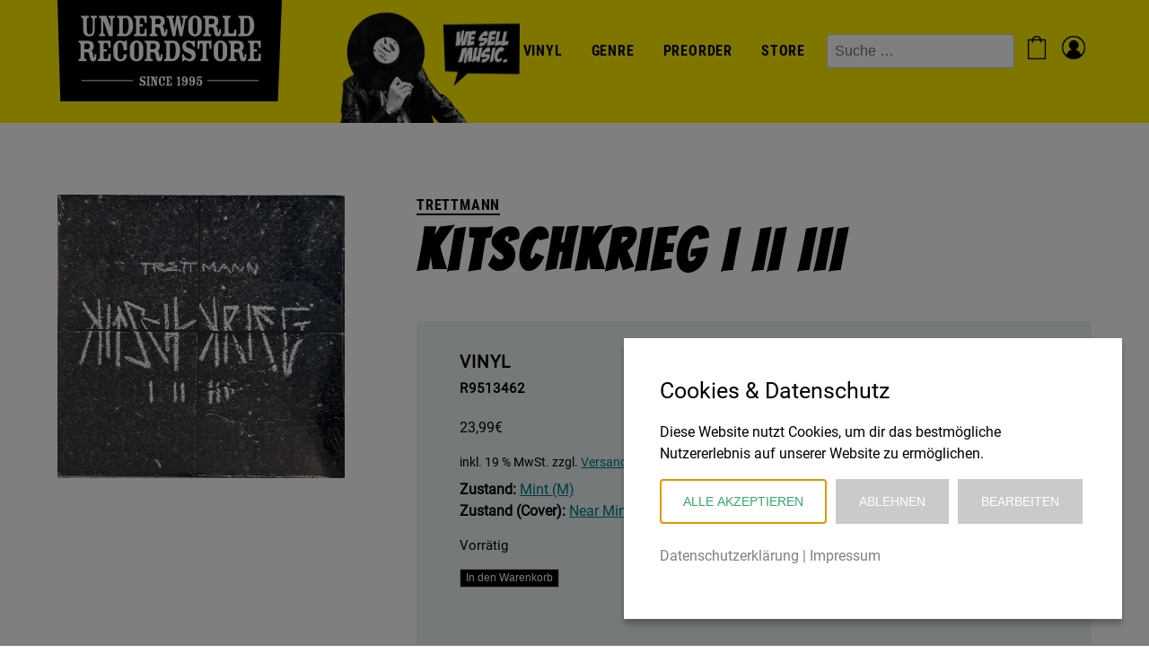

--- FILE ---
content_type: text/html; charset=UTF-8
request_url: https://underworld-records.de/produkt/kitschkrieg-i-ii-iii/
body_size: 14771
content:
<!DOCTYPE html>

<html dir="ltr" lang="de" prefix="og: https://ogp.me/ns#">
	<head>
		<meta charset="UTF-8">
		<meta name="viewport" content="width=device-width, initial-scale=1">

		<title>Kitschkrieg I II III | Underworld Records</title>

		<!-- All in One SEO 4.9.3 - aioseo.com -->
	<meta name="description" content="Pos. Track Dauer A1 Dosis 3:02 A2 Skyline 3:02 A3 Visionär 3:28 A4 Wolkenessen 3:45 B1 Was Solls 4:34 B2 Bukanier 3:01 B3 Lila Frühling 3:14 B4 120 Jahre 4:26 C1 Raver 3:07 C2 Alles Echt 3:04 C3 Skyline Remix 3:45 C4 Adriano 3:04 D1 In Meinem Leben 3:17 D2 Wie Du 4:11 D3 La" />
	<meta name="robots" content="max-image-preview:large" />
	<link rel="canonical" href="https://underworld-records.de/produkt/kitschkrieg-i-ii-iii/" />
	<meta name="generator" content="All in One SEO (AIOSEO) 4.9.3" />
		<meta property="og:locale" content="de_DE" />
		<meta property="og:site_name" content="Underworld Records | We sell music." />
		<meta property="og:type" content="article" />
		<meta property="og:title" content="Kitschkrieg I II III | Underworld Records" />
		<meta property="og:description" content="Pos. Track Dauer A1 Dosis 3:02 A2 Skyline 3:02 A3 Visionär 3:28 A4 Wolkenessen 3:45 B1 Was Solls 4:34 B2 Bukanier 3:01 B3 Lila Frühling 3:14 B4 120 Jahre 4:26 C1 Raver 3:07 C2 Alles Echt 3:04 C3 Skyline Remix 3:45 C4 Adriano 3:04 D1 In Meinem Leben 3:17 D2 Wie Du 4:11 D3 La" />
		<meta property="og:url" content="https://underworld-records.de/produkt/kitschkrieg-i-ii-iii/" />
		<meta property="og:image" content="https://underworld-records.de/wp-content/uploads/underworld-logo.png" />
		<meta property="og:image:secure_url" content="https://underworld-records.de/wp-content/uploads/underworld-logo.png" />
		<meta property="article:published_time" content="2021-10-19T11:10:38+00:00" />
		<meta property="article:modified_time" content="2026-01-16T15:58:25+00:00" />
		<meta name="twitter:card" content="summary" />
		<meta name="twitter:title" content="Kitschkrieg I II III | Underworld Records" />
		<meta name="twitter:description" content="Pos. Track Dauer A1 Dosis 3:02 A2 Skyline 3:02 A3 Visionär 3:28 A4 Wolkenessen 3:45 B1 Was Solls 4:34 B2 Bukanier 3:01 B3 Lila Frühling 3:14 B4 120 Jahre 4:26 C1 Raver 3:07 C2 Alles Echt 3:04 C3 Skyline Remix 3:45 C4 Adriano 3:04 D1 In Meinem Leben 3:17 D2 Wie Du 4:11 D3 La" />
		<meta name="twitter:image" content="https://underworld-records.de/wp-content/uploads/underworld-logo.png" />
		<script type="application/ld+json" class="aioseo-schema">
			{"@context":"https:\/\/schema.org","@graph":[{"@type":"BreadcrumbList","@id":"https:\/\/underworld-records.de\/produkt\/kitschkrieg-i-ii-iii\/#breadcrumblist","itemListElement":[{"@type":"ListItem","@id":"https:\/\/underworld-records.de#listItem","position":1,"name":"Home","item":"https:\/\/underworld-records.de","nextItem":{"@type":"ListItem","@id":"https:\/\/underworld-records.de\/shop\/#listItem","name":"Shop"}},{"@type":"ListItem","@id":"https:\/\/underworld-records.de\/shop\/#listItem","position":2,"name":"Shop","item":"https:\/\/underworld-records.de\/shop\/","nextItem":{"@type":"ListItem","@id":"https:\/\/underworld-records.de\/produkt-kategorie\/electronic\/#listItem","name":"Electronic"},"previousItem":{"@type":"ListItem","@id":"https:\/\/underworld-records.de#listItem","name":"Home"}},{"@type":"ListItem","@id":"https:\/\/underworld-records.de\/produkt-kategorie\/electronic\/#listItem","position":3,"name":"Electronic","item":"https:\/\/underworld-records.de\/produkt-kategorie\/electronic\/","nextItem":{"@type":"ListItem","@id":"https:\/\/underworld-records.de\/produkt\/kitschkrieg-i-ii-iii\/#listItem","name":"Kitschkrieg I II III"},"previousItem":{"@type":"ListItem","@id":"https:\/\/underworld-records.de\/shop\/#listItem","name":"Shop"}},{"@type":"ListItem","@id":"https:\/\/underworld-records.de\/produkt\/kitschkrieg-i-ii-iii\/#listItem","position":4,"name":"Kitschkrieg I II III","previousItem":{"@type":"ListItem","@id":"https:\/\/underworld-records.de\/produkt-kategorie\/electronic\/#listItem","name":"Electronic"}}]},{"@type":"ItemPage","@id":"https:\/\/underworld-records.de\/produkt\/kitschkrieg-i-ii-iii\/#itempage","url":"https:\/\/underworld-records.de\/produkt\/kitschkrieg-i-ii-iii\/","name":"Kitschkrieg I II III | Underworld Records","description":"Pos. Track Dauer A1 Dosis 3:02 A2 Skyline 3:02 A3 Vision\u00e4r 3:28 A4 Wolkenessen 3:45 B1 Was Solls 4:34 B2 Bukanier 3:01 B3 Lila Fr\u00fchling 3:14 B4 120 Jahre 4:26 C1 Raver 3:07 C2 Alles Echt 3:04 C3 Skyline Remix 3:45 C4 Adriano 3:04 D1 In Meinem Leben 3:17 D2 Wie Du 4:11 D3 La","inLanguage":"de-DE","isPartOf":{"@id":"https:\/\/underworld-records.de\/#website"},"breadcrumb":{"@id":"https:\/\/underworld-records.de\/produkt\/kitschkrieg-i-ii-iii\/#breadcrumblist"},"image":{"@type":"ImageObject","url":"https:\/\/underworld-records.de\/wp-content\/uploads\/2022_04_20-17_59-Office-Lens.jpg","@id":"https:\/\/underworld-records.de\/produkt\/kitschkrieg-i-ii-iii\/#mainImage","width":1766,"height":1746,"caption":"2022_04_20 17_59 Office Lens"},"primaryImageOfPage":{"@id":"https:\/\/underworld-records.de\/produkt\/kitschkrieg-i-ii-iii\/#mainImage"},"datePublished":"2021-10-19T13:10:38+02:00","dateModified":"2026-01-16T16:58:25+01:00"},{"@type":"Organization","@id":"https:\/\/underworld-records.de\/#organization","name":"Underworld Records","description":"We sell music.","url":"https:\/\/underworld-records.de\/","logo":{"@type":"ImageObject","url":"https:\/\/underworld-records.de\/wp-content\/uploads\/underworld-logo.png","@id":"https:\/\/underworld-records.de\/produkt\/kitschkrieg-i-ii-iii\/#organizationLogo","width":500,"height":226},"image":{"@id":"https:\/\/underworld-records.de\/produkt\/kitschkrieg-i-ii-iii\/#organizationLogo"}},{"@type":"WebSite","@id":"https:\/\/underworld-records.de\/#website","url":"https:\/\/underworld-records.de\/","name":"Underworld Records","description":"We sell music.","inLanguage":"de-DE","publisher":{"@id":"https:\/\/underworld-records.de\/#organization"}}]}
		</script>
		<!-- All in One SEO -->

<link rel="alternate" type="application/rss+xml" title="Underworld Records &raquo; Feed" href="https://underworld-records.de/feed/" />
<link rel="alternate" type="application/rss+xml" title="Underworld Records &raquo; Kommentar-Feed" href="https://underworld-records.de/comments/feed/" />
<link rel="alternate" title="oEmbed (JSON)" type="application/json+oembed" href="https://underworld-records.de/wp-json/oembed/1.0/embed?url=https%3A%2F%2Funderworld-records.de%2Fprodukt%2Fkitschkrieg-i-ii-iii%2F" />
<link rel="alternate" title="oEmbed (XML)" type="text/xml+oembed" href="https://underworld-records.de/wp-json/oembed/1.0/embed?url=https%3A%2F%2Funderworld-records.de%2Fprodukt%2Fkitschkrieg-i-ii-iii%2F&#038;format=xml" />
<style id='wp-img-auto-sizes-contain-inline-css' type='text/css'>
img:is([sizes=auto i],[sizes^="auto," i]){contain-intrinsic-size:3000px 1500px}
/*# sourceURL=wp-img-auto-sizes-contain-inline-css */
</style>
<style id='cc-fix-inline-css' type='text/css'>

        /* Fix Cookie Cracker */
        #cc-cookie-message button:not(:last-child) {
            margin-right: .7em !important;
            margin-bottom: .5rem !important;
        }
/*# sourceURL=cc-fix-inline-css */
</style>
<style id='wp-block-library-inline-css' type='text/css'>
:root{--wp-block-synced-color:#7a00df;--wp-block-synced-color--rgb:122,0,223;--wp-bound-block-color:var(--wp-block-synced-color);--wp-editor-canvas-background:#ddd;--wp-admin-theme-color:#007cba;--wp-admin-theme-color--rgb:0,124,186;--wp-admin-theme-color-darker-10:#006ba1;--wp-admin-theme-color-darker-10--rgb:0,107,160.5;--wp-admin-theme-color-darker-20:#005a87;--wp-admin-theme-color-darker-20--rgb:0,90,135;--wp-admin-border-width-focus:2px}@media (min-resolution:192dpi){:root{--wp-admin-border-width-focus:1.5px}}.wp-element-button{cursor:pointer}:root .has-very-light-gray-background-color{background-color:#eee}:root .has-very-dark-gray-background-color{background-color:#313131}:root .has-very-light-gray-color{color:#eee}:root .has-very-dark-gray-color{color:#313131}:root .has-vivid-green-cyan-to-vivid-cyan-blue-gradient-background{background:linear-gradient(135deg,#00d084,#0693e3)}:root .has-purple-crush-gradient-background{background:linear-gradient(135deg,#34e2e4,#4721fb 50%,#ab1dfe)}:root .has-hazy-dawn-gradient-background{background:linear-gradient(135deg,#faaca8,#dad0ec)}:root .has-subdued-olive-gradient-background{background:linear-gradient(135deg,#fafae1,#67a671)}:root .has-atomic-cream-gradient-background{background:linear-gradient(135deg,#fdd79a,#004a59)}:root .has-nightshade-gradient-background{background:linear-gradient(135deg,#330968,#31cdcf)}:root .has-midnight-gradient-background{background:linear-gradient(135deg,#020381,#2874fc)}:root{--wp--preset--font-size--normal:16px;--wp--preset--font-size--huge:42px}.has-regular-font-size{font-size:1em}.has-larger-font-size{font-size:2.625em}.has-normal-font-size{font-size:var(--wp--preset--font-size--normal)}.has-huge-font-size{font-size:var(--wp--preset--font-size--huge)}.has-text-align-center{text-align:center}.has-text-align-left{text-align:left}.has-text-align-right{text-align:right}.has-fit-text{white-space:nowrap!important}#end-resizable-editor-section{display:none}.aligncenter{clear:both}.items-justified-left{justify-content:flex-start}.items-justified-center{justify-content:center}.items-justified-right{justify-content:flex-end}.items-justified-space-between{justify-content:space-between}.screen-reader-text{border:0;clip-path:inset(50%);height:1px;margin:-1px;overflow:hidden;padding:0;position:absolute;width:1px;word-wrap:normal!important}.screen-reader-text:focus{background-color:#ddd;clip-path:none;color:#444;display:block;font-size:1em;height:auto;left:5px;line-height:normal;padding:15px 23px 14px;text-decoration:none;top:5px;width:auto;z-index:100000}html :where(.has-border-color){border-style:solid}html :where([style*=border-top-color]){border-top-style:solid}html :where([style*=border-right-color]){border-right-style:solid}html :where([style*=border-bottom-color]){border-bottom-style:solid}html :where([style*=border-left-color]){border-left-style:solid}html :where([style*=border-width]){border-style:solid}html :where([style*=border-top-width]){border-top-style:solid}html :where([style*=border-right-width]){border-right-style:solid}html :where([style*=border-bottom-width]){border-bottom-style:solid}html :where([style*=border-left-width]){border-left-style:solid}html :where(img[class*=wp-image-]){height:auto;max-width:100%}:where(figure){margin:0 0 1em}html :where(.is-position-sticky){--wp-admin--admin-bar--position-offset:var(--wp-admin--admin-bar--height,0px)}@media screen and (max-width:600px){html :where(.is-position-sticky){--wp-admin--admin-bar--position-offset:0px}}

/*# sourceURL=wp-block-library-inline-css */
</style><style id='wp-block-search-inline-css' type='text/css'>
.wp-block-search__button{margin-left:10px;word-break:normal}.wp-block-search__button.has-icon{line-height:0}.wp-block-search__button svg{height:1.25em;min-height:24px;min-width:24px;width:1.25em;fill:currentColor;vertical-align:text-bottom}:where(.wp-block-search__button){border:1px solid #ccc;padding:6px 10px}.wp-block-search__inside-wrapper{display:flex;flex:auto;flex-wrap:nowrap;max-width:100%}.wp-block-search__label{width:100%}.wp-block-search.wp-block-search__button-only .wp-block-search__button{box-sizing:border-box;display:flex;flex-shrink:0;justify-content:center;margin-left:0;max-width:100%}.wp-block-search.wp-block-search__button-only .wp-block-search__inside-wrapper{min-width:0!important;transition-property:width}.wp-block-search.wp-block-search__button-only .wp-block-search__input{flex-basis:100%;transition-duration:.3s}.wp-block-search.wp-block-search__button-only.wp-block-search__searchfield-hidden,.wp-block-search.wp-block-search__button-only.wp-block-search__searchfield-hidden .wp-block-search__inside-wrapper{overflow:hidden}.wp-block-search.wp-block-search__button-only.wp-block-search__searchfield-hidden .wp-block-search__input{border-left-width:0!important;border-right-width:0!important;flex-basis:0;flex-grow:0;margin:0;min-width:0!important;padding-left:0!important;padding-right:0!important;width:0!important}:where(.wp-block-search__input){appearance:none;border:1px solid #949494;flex-grow:1;font-family:inherit;font-size:inherit;font-style:inherit;font-weight:inherit;letter-spacing:inherit;line-height:inherit;margin-left:0;margin-right:0;min-width:3rem;padding:8px;text-decoration:unset!important;text-transform:inherit}:where(.wp-block-search__button-inside .wp-block-search__inside-wrapper){background-color:#fff;border:1px solid #949494;box-sizing:border-box;padding:4px}:where(.wp-block-search__button-inside .wp-block-search__inside-wrapper) .wp-block-search__input{border:none;border-radius:0;padding:0 4px}:where(.wp-block-search__button-inside .wp-block-search__inside-wrapper) .wp-block-search__input:focus{outline:none}:where(.wp-block-search__button-inside .wp-block-search__inside-wrapper) :where(.wp-block-search__button){padding:4px 8px}.wp-block-search.aligncenter .wp-block-search__inside-wrapper{margin:auto}.wp-block[data-align=right] .wp-block-search.wp-block-search__button-only .wp-block-search__inside-wrapper{float:right}
/*# sourceURL=https://underworld-records.de/wp-includes/blocks/search/style.min.css */
</style>
<link rel='stylesheet' id='wc-blocks-style-css' href='https://underworld-records.de/wp-content/plugins/woocommerce/assets/client/blocks/wc-blocks.css?ver=wc-10.4.3' type='text/css' media='all' />
<style id='global-styles-inline-css' type='text/css'>
:root{--wp--preset--aspect-ratio--square: 1;--wp--preset--aspect-ratio--4-3: 4/3;--wp--preset--aspect-ratio--3-4: 3/4;--wp--preset--aspect-ratio--3-2: 3/2;--wp--preset--aspect-ratio--2-3: 2/3;--wp--preset--aspect-ratio--16-9: 16/9;--wp--preset--aspect-ratio--9-16: 9/16;--wp--preset--color--black: #000000;--wp--preset--color--cyan-bluish-gray: #abb8c3;--wp--preset--color--white: #ffffff;--wp--preset--color--pale-pink: #f78da7;--wp--preset--color--vivid-red: #cf2e2e;--wp--preset--color--luminous-vivid-orange: #ff6900;--wp--preset--color--luminous-vivid-amber: #fcb900;--wp--preset--color--light-green-cyan: #7bdcb5;--wp--preset--color--vivid-green-cyan: #00d084;--wp--preset--color--pale-cyan-blue: #8ed1fc;--wp--preset--color--vivid-cyan-blue: #0693e3;--wp--preset--color--vivid-purple: #9b51e0;--wp--preset--gradient--vivid-cyan-blue-to-vivid-purple: linear-gradient(135deg,rgb(6,147,227) 0%,rgb(155,81,224) 100%);--wp--preset--gradient--light-green-cyan-to-vivid-green-cyan: linear-gradient(135deg,rgb(122,220,180) 0%,rgb(0,208,130) 100%);--wp--preset--gradient--luminous-vivid-amber-to-luminous-vivid-orange: linear-gradient(135deg,rgb(252,185,0) 0%,rgb(255,105,0) 100%);--wp--preset--gradient--luminous-vivid-orange-to-vivid-red: linear-gradient(135deg,rgb(255,105,0) 0%,rgb(207,46,46) 100%);--wp--preset--gradient--very-light-gray-to-cyan-bluish-gray: linear-gradient(135deg,rgb(238,238,238) 0%,rgb(169,184,195) 100%);--wp--preset--gradient--cool-to-warm-spectrum: linear-gradient(135deg,rgb(74,234,220) 0%,rgb(151,120,209) 20%,rgb(207,42,186) 40%,rgb(238,44,130) 60%,rgb(251,105,98) 80%,rgb(254,248,76) 100%);--wp--preset--gradient--blush-light-purple: linear-gradient(135deg,rgb(255,206,236) 0%,rgb(152,150,240) 100%);--wp--preset--gradient--blush-bordeaux: linear-gradient(135deg,rgb(254,205,165) 0%,rgb(254,45,45) 50%,rgb(107,0,62) 100%);--wp--preset--gradient--luminous-dusk: linear-gradient(135deg,rgb(255,203,112) 0%,rgb(199,81,192) 50%,rgb(65,88,208) 100%);--wp--preset--gradient--pale-ocean: linear-gradient(135deg,rgb(255,245,203) 0%,rgb(182,227,212) 50%,rgb(51,167,181) 100%);--wp--preset--gradient--electric-grass: linear-gradient(135deg,rgb(202,248,128) 0%,rgb(113,206,126) 100%);--wp--preset--gradient--midnight: linear-gradient(135deg,rgb(2,3,129) 0%,rgb(40,116,252) 100%);--wp--preset--font-size--small: 13px;--wp--preset--font-size--medium: 20px;--wp--preset--font-size--large: 36px;--wp--preset--font-size--x-large: 42px;--wp--preset--spacing--20: 0.44rem;--wp--preset--spacing--30: 0.67rem;--wp--preset--spacing--40: 1rem;--wp--preset--spacing--50: 1.5rem;--wp--preset--spacing--60: 2.25rem;--wp--preset--spacing--70: 3.38rem;--wp--preset--spacing--80: 5.06rem;--wp--preset--shadow--natural: 6px 6px 9px rgba(0, 0, 0, 0.2);--wp--preset--shadow--deep: 12px 12px 50px rgba(0, 0, 0, 0.4);--wp--preset--shadow--sharp: 6px 6px 0px rgba(0, 0, 0, 0.2);--wp--preset--shadow--outlined: 6px 6px 0px -3px rgb(255, 255, 255), 6px 6px rgb(0, 0, 0);--wp--preset--shadow--crisp: 6px 6px 0px rgb(0, 0, 0);}:where(.is-layout-flex){gap: 0.5em;}:where(.is-layout-grid){gap: 0.5em;}body .is-layout-flex{display: flex;}.is-layout-flex{flex-wrap: wrap;align-items: center;}.is-layout-flex > :is(*, div){margin: 0;}body .is-layout-grid{display: grid;}.is-layout-grid > :is(*, div){margin: 0;}:where(.wp-block-columns.is-layout-flex){gap: 2em;}:where(.wp-block-columns.is-layout-grid){gap: 2em;}:where(.wp-block-post-template.is-layout-flex){gap: 1.25em;}:where(.wp-block-post-template.is-layout-grid){gap: 1.25em;}.has-black-color{color: var(--wp--preset--color--black) !important;}.has-cyan-bluish-gray-color{color: var(--wp--preset--color--cyan-bluish-gray) !important;}.has-white-color{color: var(--wp--preset--color--white) !important;}.has-pale-pink-color{color: var(--wp--preset--color--pale-pink) !important;}.has-vivid-red-color{color: var(--wp--preset--color--vivid-red) !important;}.has-luminous-vivid-orange-color{color: var(--wp--preset--color--luminous-vivid-orange) !important;}.has-luminous-vivid-amber-color{color: var(--wp--preset--color--luminous-vivid-amber) !important;}.has-light-green-cyan-color{color: var(--wp--preset--color--light-green-cyan) !important;}.has-vivid-green-cyan-color{color: var(--wp--preset--color--vivid-green-cyan) !important;}.has-pale-cyan-blue-color{color: var(--wp--preset--color--pale-cyan-blue) !important;}.has-vivid-cyan-blue-color{color: var(--wp--preset--color--vivid-cyan-blue) !important;}.has-vivid-purple-color{color: var(--wp--preset--color--vivid-purple) !important;}.has-black-background-color{background-color: var(--wp--preset--color--black) !important;}.has-cyan-bluish-gray-background-color{background-color: var(--wp--preset--color--cyan-bluish-gray) !important;}.has-white-background-color{background-color: var(--wp--preset--color--white) !important;}.has-pale-pink-background-color{background-color: var(--wp--preset--color--pale-pink) !important;}.has-vivid-red-background-color{background-color: var(--wp--preset--color--vivid-red) !important;}.has-luminous-vivid-orange-background-color{background-color: var(--wp--preset--color--luminous-vivid-orange) !important;}.has-luminous-vivid-amber-background-color{background-color: var(--wp--preset--color--luminous-vivid-amber) !important;}.has-light-green-cyan-background-color{background-color: var(--wp--preset--color--light-green-cyan) !important;}.has-vivid-green-cyan-background-color{background-color: var(--wp--preset--color--vivid-green-cyan) !important;}.has-pale-cyan-blue-background-color{background-color: var(--wp--preset--color--pale-cyan-blue) !important;}.has-vivid-cyan-blue-background-color{background-color: var(--wp--preset--color--vivid-cyan-blue) !important;}.has-vivid-purple-background-color{background-color: var(--wp--preset--color--vivid-purple) !important;}.has-black-border-color{border-color: var(--wp--preset--color--black) !important;}.has-cyan-bluish-gray-border-color{border-color: var(--wp--preset--color--cyan-bluish-gray) !important;}.has-white-border-color{border-color: var(--wp--preset--color--white) !important;}.has-pale-pink-border-color{border-color: var(--wp--preset--color--pale-pink) !important;}.has-vivid-red-border-color{border-color: var(--wp--preset--color--vivid-red) !important;}.has-luminous-vivid-orange-border-color{border-color: var(--wp--preset--color--luminous-vivid-orange) !important;}.has-luminous-vivid-amber-border-color{border-color: var(--wp--preset--color--luminous-vivid-amber) !important;}.has-light-green-cyan-border-color{border-color: var(--wp--preset--color--light-green-cyan) !important;}.has-vivid-green-cyan-border-color{border-color: var(--wp--preset--color--vivid-green-cyan) !important;}.has-pale-cyan-blue-border-color{border-color: var(--wp--preset--color--pale-cyan-blue) !important;}.has-vivid-cyan-blue-border-color{border-color: var(--wp--preset--color--vivid-cyan-blue) !important;}.has-vivid-purple-border-color{border-color: var(--wp--preset--color--vivid-purple) !important;}.has-vivid-cyan-blue-to-vivid-purple-gradient-background{background: var(--wp--preset--gradient--vivid-cyan-blue-to-vivid-purple) !important;}.has-light-green-cyan-to-vivid-green-cyan-gradient-background{background: var(--wp--preset--gradient--light-green-cyan-to-vivid-green-cyan) !important;}.has-luminous-vivid-amber-to-luminous-vivid-orange-gradient-background{background: var(--wp--preset--gradient--luminous-vivid-amber-to-luminous-vivid-orange) !important;}.has-luminous-vivid-orange-to-vivid-red-gradient-background{background: var(--wp--preset--gradient--luminous-vivid-orange-to-vivid-red) !important;}.has-very-light-gray-to-cyan-bluish-gray-gradient-background{background: var(--wp--preset--gradient--very-light-gray-to-cyan-bluish-gray) !important;}.has-cool-to-warm-spectrum-gradient-background{background: var(--wp--preset--gradient--cool-to-warm-spectrum) !important;}.has-blush-light-purple-gradient-background{background: var(--wp--preset--gradient--blush-light-purple) !important;}.has-blush-bordeaux-gradient-background{background: var(--wp--preset--gradient--blush-bordeaux) !important;}.has-luminous-dusk-gradient-background{background: var(--wp--preset--gradient--luminous-dusk) !important;}.has-pale-ocean-gradient-background{background: var(--wp--preset--gradient--pale-ocean) !important;}.has-electric-grass-gradient-background{background: var(--wp--preset--gradient--electric-grass) !important;}.has-midnight-gradient-background{background: var(--wp--preset--gradient--midnight) !important;}.has-small-font-size{font-size: var(--wp--preset--font-size--small) !important;}.has-medium-font-size{font-size: var(--wp--preset--font-size--medium) !important;}.has-large-font-size{font-size: var(--wp--preset--font-size--large) !important;}.has-x-large-font-size{font-size: var(--wp--preset--font-size--x-large) !important;}
/*# sourceURL=global-styles-inline-css */
</style>

<style id='classic-theme-styles-inline-css' type='text/css'>
/*! This file is auto-generated */
.wp-block-button__link{color:#fff;background-color:#32373c;border-radius:9999px;box-shadow:none;text-decoration:none;padding:calc(.667em + 2px) calc(1.333em + 2px);font-size:1.125em}.wp-block-file__button{background:#32373c;color:#fff;text-decoration:none}
/*# sourceURL=/wp-includes/css/classic-themes.min.css */
</style>
<link rel='stylesheet' id='contact-form-7-css' href='https://underworld-records.de/wp-content/plugins/contact-form-7/includes/css/styles.css?ver=6.1.4' type='text/css' media='all' />
<link rel='stylesheet' id='woocommerce-layout-css' href='https://underworld-records.de/wp-content/plugins/woocommerce/assets/css/woocommerce-layout.css?ver=10.4.3' type='text/css' media='all' />
<link rel='stylesheet' id='woocommerce-smallscreen-css' href='https://underworld-records.de/wp-content/plugins/woocommerce/assets/css/woocommerce-smallscreen.css?ver=10.4.3' type='text/css' media='only screen and (max-width: 768px)' />
<link rel='stylesheet' id='woocommerce-general-css' href='https://underworld-records.de/wp-content/plugins/woocommerce/assets/css/woocommerce.css?ver=10.4.3' type='text/css' media='all' />
<style id='woocommerce-inline-inline-css' type='text/css'>
.woocommerce form .form-row .required { visibility: visible; }
/*# sourceURL=woocommerce-inline-inline-css */
</style>
<link rel='stylesheet' id='alg-wc-alfs-progress-css' href='https://underworld-records.de/wp-content/plugins/amount-left-free-shipping-woocommerce/includes/css/alg-wc-alfs-progress.min.css?ver=2.5.1' type='text/css' media='all' />
<link rel='stylesheet' id='normalize-css' href='https://underworld-records.de/wp-content/themes/underworld-records/css/normalize.css?ver=8.0.1' type='text/css' media='all' />
<link rel='stylesheet' id='hamburgers-css' href='https://underworld-records.de/wp-content/themes/underworld-records/css/hamburgers.css?ver=1' type='text/css' media='all' />
<link rel='stylesheet' id='theme-fonts-css' href='https://underworld-records.de/wp-content/themes/underworld-records/css/fonts.css?ver=1.1' type='text/css' media='all' />
<link rel='stylesheet' id='theme-styles-css' href='https://underworld-records.de/wp-content/themes/underworld-records/style.css?ver=2' type='text/css' media='all' />
<link rel='stylesheet' id='dashicons-css' href='https://underworld-records.de/wp-includes/css/dashicons.min.css?ver=6.9' type='text/css' media='all' />
<link rel='stylesheet' id='custom-styles-css' href='https://underworld-records.de/wp-content/themes/underworld-records/css/custom.css?ver=1.10' type='text/css' media='all' />
<link rel='stylesheet' id='woocommerce-gzd-layout-css' href='https://underworld-records.de/wp-content/plugins/woocommerce-germanized/build/static/layout-styles.css?ver=3.20.4' type='text/css' media='all' />
<style id='woocommerce-gzd-layout-inline-css' type='text/css'>
.woocommerce-checkout .shop_table { background-color: #eeeeee; } .product p.deposit-packaging-type { font-size: 1.25em !important; } p.woocommerce-shipping-destination { display: none; }
                .wc-gzd-nutri-score-value-a {
                    background: url(https://underworld-records.de/wp-content/plugins/woocommerce-germanized/assets/images/nutri-score-a.svg) no-repeat;
                }
                .wc-gzd-nutri-score-value-b {
                    background: url(https://underworld-records.de/wp-content/plugins/woocommerce-germanized/assets/images/nutri-score-b.svg) no-repeat;
                }
                .wc-gzd-nutri-score-value-c {
                    background: url(https://underworld-records.de/wp-content/plugins/woocommerce-germanized/assets/images/nutri-score-c.svg) no-repeat;
                }
                .wc-gzd-nutri-score-value-d {
                    background: url(https://underworld-records.de/wp-content/plugins/woocommerce-germanized/assets/images/nutri-score-d.svg) no-repeat;
                }
                .wc-gzd-nutri-score-value-e {
                    background: url(https://underworld-records.de/wp-content/plugins/woocommerce-germanized/assets/images/nutri-score-e.svg) no-repeat;
                }
            
/*# sourceURL=woocommerce-gzd-layout-inline-css */
</style>
<style id='wp-dynamic-css-cc-bottom-right-style-inline-css' type='text/css'>
#cc-cookie-message { position: fixed; right: 30px; bottom: 30px; width: 100%; max-height: calc(100vh - 60px); max-width: 555px; background-color: #ffffff; color: #000000; font-size: 16px; padding: 2.5rem; overflow: auto; box-shadow: 0 6px 6px rgba(0, 0, 0, 0.25); z-index: 9999; margin-left: 30px; }  .cc-cookie-section { border-bottom: 1px solid; padding-bottom: 20px; margin-bottom: 20px; }  #cc-cookie-message p:last-child { text-align: left!important; }  #cc-cookie-message button#cc-cookie-accept { margin-left: 0px; }  #cc-cookie-message button#cc-cookie-necessary.cc-is-style-link { margin: unset; }  .cc-cookie-links { margin: 10px 0 15px 0; }  @media screen and (max-width: 480px) { #cc-cookie-message { max-width: 100%; max-height: 100vh; width: 100%; left: 0; right: 0; bottom: 0; margin: 0 auto; }      #cc-cookie-message { padding: 2rem 2rem 1.5rem; } }
/*# sourceURL=wp-dynamic-css-cc-bottom-right-style-inline-css */
</style>
<style id='wp-dynamic-css-cc-dynamic-style-inline-css' type='text/css'>
#cc-cookie-overlay { display: block; height: 100%; width: 100%; position: fixed; background: rgba(0,0,0,0.5); z-index: 999; left: 0px; top: 0px; overflow-x: hidden; transition: all 0.5s ease 0s; }  #cc-cookie-message h4 { color: #000000; font-size: 25px; font-weight: 500; margin-bottom: 10px; margin-top: 0px; }  #cc-cookie-message ul { margin: 0; }  #cc-cookie-message li { width: 100% !important; display: block !important; }  #cc-cookie-message h5 { color: #000000; font-size: calc(25px - 50%); font-weight: 500; margin-bottom: 10px; margin-top: 0px; }  #cc-cookie-message p, #cc-cookie-message ul { color: #000000; font-size: 16px; line-height: 1.5em; margin: 1rem 0; padding-left: 0; }  #cc-cookie-message li { width: 49%; display: inline-block; }  #cc-cookie-message a, #cc-cookie-message button.cc-is-style-link{ border: none; color: #808080; text-decoration: none; font-size: 16px; padding-bottom: 2px; cursor: pointer; transition: all 0.3s ease-in; }  #cc-cookie-message button.cc-is-style-link { text-transform: none; background-color: initial; padding: initial; margin: initial; font-weight: initial; line-height: inherit; }  #cc-cookie-message button#cc-cookie-necessary:not(.cc-is-style-link) { color: #ffffff; background: #cacaca; }  #cc-cookie-message button#cc-cookie-necessary:not(.cc-is-style-link):hover, #cc-cookie-message button#cc-cookie-necessary:not(.cc-is-style-link):focus { color: #cacaca; background: #ffffff; border: 2px solid #cacaca; }  #cc-cookie-message #cc-cookie-necessary { color: #ffffff; }  #cc-cookie-message .cc-cookie-links, #cc-cookie-message .cc-cookie-links a { color: #808080; text-decoration: none; font-size: 16px; padding-bottom: 2px; cursor: pointer; transition: all 0.3s ease-in; }  #cc-cookie-message a:hover, #cc-cookie-message .cc-cookie-links a:hover, #cc-cookie-message button.cc-is-style-link:hover, #cc-cookie-message a:focus, #cc-cookie-message .cc-cookie-links a:focus, #cc-cookie-message button.cc-is-style-link:focus { color: #808080; text-decoration: underline; transition: all 0.3s ease-in; }  #cc-cookie-message button.cc-is-style-link:hover, #cc-cookie-message button.cc-is-style-link:focus { border: none; }  #cc-cookie-message label { cursor: pointer; }  #cc-cookie-description { margin: 0; }  #cc-cookie-message button { border: 2px solid transparent; background: #2FAC66; color: #ffffff; font-size: 14px; padding: 1rem 1.5rem; text-transform: uppercase; border-radius: 0; margin-right: 15px; margin-bottom: .5rem; cursor: pointer; transition: all 0.3s ease-in; }  #cc-cookie-message button:hover, #cc-cookie-message button:focus { border: 2px solid #2FAC66; background: #ffffff; color: #2FAC66; }  #cc-cookie-message button:last-child { margin-right: 0; }  #cc-cookie-message button:hover { transition: all 0.3s ease-in; }  button#cc-cookie-advanced { background: #cacaca; color: #ffffff; font-size: 14px; }  button#cc-cookie-advanced:hover, button#cc-cookie-advanced:focus { background: #ffffff; color: #cacaca; border: 2px solid #cacaca; transition: all 0.3s ease-in; }  #cc-cookie-message button:disabled { opacity: 0.3; }  button#cc-cookie-necessary.cc-is-style-link { display: block; margin-left: auto; margin-right: auto; }  #cc-cookie-types { padding-top: 20px; }  .is-advanced #cc-cookie-accept-selection { display: none !important; }  .is-advanced .cc-group-headline { font-weight: bold; }  .cc-cookie-section > p { margin-bottom: 0; }  #cc-cookie-message input[type="checkbox"] { float: none; margin-top: 0; margin-right: 5px; }  .cc-row.cc-row-accept .cc-value { align-content: center; display: flex; }  #cc-cookie-message .cc-status { display: inline-block; }  #cc-cookie-message .cc-status .cc-status-checked, #cc-cookie-message input.cc_cookie[type=checkbox]:checked + .cc-status .cc-status-unchecked { display: none; }  #cc-cookie-message input.cc_cookie[type=checkbox]:checked + .cc-status .cc-status-checked { display: inline-block; }  .cc-cookie-details .cc-row { display: flex; overflow-wrap: anywhere; }  .cc-cookie-details .cc-prop { flex: 0 0 40%; max-width: 40%; font-weight: bold; }  .cc-cookie-details .cc-value a { font-size: 100% !important; }  #cc-all-marketing-cookies, #cc-all-statistics-cookies, #cc-all-external-media-cookies { margin-right: 5px; }  .cc-cookie-detailed { display: none; margin-top: 15px; }  .cc-cookie-detailed li { padding-left: 1.5rem; }  .theme-wordpress-theme-atomion input.cc_checkbox { opacity: 0; display: inline-block; }  .theme-wordpress-theme-atomion #cc-cookie-message input[type="checkbox"].cc_checkbox { margin-right: 0; }  @media screen and (max-width: 480px) { .cc-cookie-details .cc-row { flex-direction: column; }      .cc-cookie-details .cc-prop { flex: 0 0 100%; max-width: 100%; }      #cc-cookie-message button { width: 100%; margin-right: 0; } }    p.cc_accept_box { background: #EFEFEF; padding: 3rem; display: flex; flex-wrap: wrap; flex-flow: column; align-items: center; }    @media print { #cc-cookie-message,      #cc-cookie-overlay { display: none !important; }  }
/*# sourceURL=wp-dynamic-css-cc-dynamic-style-inline-css */
</style>
<!--n2css--><!--n2js--><script type="text/javascript" src="https://underworld-records.de/wp-includes/js/jquery/jquery.min.js?ver=3.7.1" id="jquery-core-js"></script>
<script type="text/javascript" src="https://underworld-records.de/wp-includes/js/jquery/jquery-migrate.min.js?ver=3.4.1" id="jquery-migrate-js"></script>
<script type="text/javascript" src="https://underworld-records.de/wp-content/plugins/woocommerce/assets/js/jquery-blockui/jquery.blockUI.min.js?ver=2.7.0-wc.10.4.3" id="wc-jquery-blockui-js" defer="defer" data-wp-strategy="defer"></script>
<script type="text/javascript" id="wc-add-to-cart-js-extra">
/* <![CDATA[ */
var wc_add_to_cart_params = {"ajax_url":"/wp-admin/admin-ajax.php","wc_ajax_url":"/?wc-ajax=%%endpoint%%","i18n_view_cart":"Warenkorb anzeigen","cart_url":"https://underworld-records.de/warenkorb/","is_cart":"","cart_redirect_after_add":"no"};
//# sourceURL=wc-add-to-cart-js-extra
/* ]]> */
</script>
<script type="text/javascript" src="https://underworld-records.de/wp-content/plugins/woocommerce/assets/js/frontend/add-to-cart.min.js?ver=10.4.3" id="wc-add-to-cart-js" defer="defer" data-wp-strategy="defer"></script>
<script type="text/javascript" id="wc-single-product-js-extra">
/* <![CDATA[ */
var wc_single_product_params = {"i18n_required_rating_text":"Bitte w\u00e4hle eine Bewertung","i18n_rating_options":["1 von 5\u00a0Sternen","2 von 5\u00a0Sternen","3 von 5\u00a0Sternen","4 von 5\u00a0Sternen","5 von 5\u00a0Sternen"],"i18n_product_gallery_trigger_text":"Bildergalerie im Vollbildmodus anzeigen","review_rating_required":"yes","flexslider":{"rtl":false,"animation":"slide","smoothHeight":true,"directionNav":false,"controlNav":"thumbnails","slideshow":false,"animationSpeed":500,"animationLoop":false,"allowOneSlide":false},"zoom_enabled":"","zoom_options":[],"photoswipe_enabled":"","photoswipe_options":{"shareEl":false,"closeOnScroll":false,"history":false,"hideAnimationDuration":0,"showAnimationDuration":0},"flexslider_enabled":""};
//# sourceURL=wc-single-product-js-extra
/* ]]> */
</script>
<script type="text/javascript" src="https://underworld-records.de/wp-content/plugins/woocommerce/assets/js/frontend/single-product.min.js?ver=10.4.3" id="wc-single-product-js" defer="defer" data-wp-strategy="defer"></script>
<script type="text/javascript" src="https://underworld-records.de/wp-content/plugins/woocommerce/assets/js/js-cookie/js.cookie.min.js?ver=2.1.4-wc.10.4.3" id="wc-js-cookie-js" defer="defer" data-wp-strategy="defer"></script>
<script type="text/javascript" id="woocommerce-js-extra">
/* <![CDATA[ */
var woocommerce_params = {"ajax_url":"/wp-admin/admin-ajax.php","wc_ajax_url":"/?wc-ajax=%%endpoint%%","i18n_password_show":"Passwort anzeigen","i18n_password_hide":"Passwort ausblenden"};
//# sourceURL=woocommerce-js-extra
/* ]]> */
</script>
<script type="text/javascript" src="https://underworld-records.de/wp-content/plugins/woocommerce/assets/js/frontend/woocommerce.min.js?ver=10.4.3" id="woocommerce-js" defer="defer" data-wp-strategy="defer"></script>
<script type="text/javascript" id="cc-ihavecookies-js-js-extra">
/* <![CDATA[ */
var cc_cookie = {"cookie_name":"cookie-cracker_1","cookie_set":"","cookie_version":"1","headline":"Cookies & Datenschutz","description_text":"Diese Website nutzt Cookies, um dir das bestm\u00f6gliche Nutzererlebnis auf unserer Website zu erm\u00f6glichen.","layout":"bottom-right","expiration_time":"90","privacy_page":"https://underworld-records.de/datenschutzerklaerung/","privacy_page_label":"Datenschutzerkl\u00e4rung","imprint_page":"https://underworld-records.de/impressum/","imprint_page_label":"Impressum","accept_button_order":"1","accept_button_text":"Alle akzeptieren","accept_selection_order":"4","accept_selection":"Auswahl akzeptieren","customize_button_order":"3","customize_button_text":"Bearbeiten","necessary_button_order":"2","necessary_button_type":"type-button","necessary_button_text":"Ablehnen","cookie_type_title":"W\u00e4hle die Cookies, die du akzeptieren m\u00f6chtest","necessary":"","necessary_desc":"","checkedLabel":"An","uncheckedLabel":"Aus","embed_on":"off","tracking_codes":"","more_information":"Mehr Informationen","less_information":"Weniger Informationen","groups":{"internal_type":"custom","initial_checked":"off","necessary":"on","0":{"id":"technischnotwendig","description":"Diese Cookies sind technisch notwendig und f\u00fcr die Nutzung der Website erforderlich.","initial_checked":1,"necessary":1,"internal_type":"system","headline":"Technisch notwendig"},"1":{"id":"statistiken","description":"Statistik-Cookies sammeln anonymisierte Informationen. Diese Informationen helfen uns zu verstehen, wie Besucher unsere Website nutzen.","initial_checked":0,"necessary":0,"headline":"Statistiken"},"2":{"id":"marketing","description":"Marketing-Cookies werden f\u00fcr Marketingma\u00dfnahmen verwendet, z.B. um personalisierte Werbeinhalte bereitzustellen.","initial_checked":0,"necessary":0,"headline":"Marketing"},"3":{"id":"externemedien","description":"Diese Cookies werden von externen Anbietern gesetzt, um deren Dienste, wie z.B. das Einbetten von Inhalten fremder Websites, zu nutzen.","initial_checked":0,"necessary":0,"headline":"Externe Medien"}},"cookieLabelName":"Name","cookieLabelProvider":"Provider","cookieLabelUsage":"Nutzung","cookieLabelCookies":"Cookies","cookieLabelAccept":"Akzeptieren","cookieLabelPrivacyLink":"Datenschutzerkl\u00e4rung","cookieLabelLifetime":"Laufzeit","ajaxUrl":"https://underworld-records.de/wp-admin/admin-ajax.php","assetsUrl":"https://underworld-records.de/wp-content/plugins/cookie-cracker/assets","is_preview":"","nonce_field":"aa0b9a3f70","cc_groups":[{"id":"technischnotwendig","description":"Diese Cookies sind technisch notwendig und f\u00fcr die Nutzung der Website erforderlich.","initial_checked":1,"necessary":1,"internal_type":"system","headline":"Technisch notwendig","index":"technischnotwendig","scriptCount":3},{"id":"statistiken","description":"Statistik-Cookies sammeln anonymisierte Informationen. Diese Informationen helfen uns zu verstehen, wie Besucher unsere Website nutzen.","initial_checked":0,"necessary":0,"headline":"Statistiken","index":"statistiken","scriptCount":0},{"id":"marketing","description":"Marketing-Cookies werden f\u00fcr Marketingma\u00dfnahmen verwendet, z.B. um personalisierte Werbeinhalte bereitzustellen.","initial_checked":0,"necessary":0,"headline":"Marketing","index":"marketing","scriptCount":0},{"id":"externemedien","description":"Diese Cookies werden von externen Anbietern gesetzt, um deren Dienste, wie z.B. das Einbetten von Inhalten fremder Websites, zu nutzen.","initial_checked":0,"necessary":0,"headline":"Externe Medien","index":"externemedien","scriptCount":0}],"cc_scripts":{"technischnotwendig":[{"id":"cookie-cracker","internal_type":"system","label":"Cookie Cracker","cookie_group":"technischnotwendig","provider":"Eigent\u00fcmer dieser Website","cookies":"cookie-cracker_1, cookie-cracker_1_prefs","lifetime":"90 Tage","privacy_link":"","description":"Speichert die Einstellungen Ihrer Cookie-Auswahl.","optin_code":""},{"id":"woocommerce","internal_type":"custom","label":"WooCommerce","cookie_group":"technischnotwendig","provider":"Eigent\u00fcmer dieser Website","cookies":"woocommerce_cart_hash, woocommerce_items_in_cart, wp_woocommerce_session_, woocommerce_recently_viewed, store_notice[notice id]","lifetime":"Sitzung 2 Tage","privacy_link":"","description":"Die Cookies werden ben\u00f6tigt, um festzustellen, ob sich der Inhalt des Warenkorbs, oder andere Daten \u00e4ndern. Enth\u00e4lt einen eindeutigen Code f\u00fcr jeden Kunden, so dass Warenkorbdaten aus der Datenbank dem korrekten Kunden zugeordnet werden k\u00f6nnen. Erm\u00f6glicht es den Kunden, die Shop-Benachrichtigungen auszublenden.","optin_code":""},{"id":"wordPress-user-login","internal_type":"custom","label":"WordPress Login","cookie_group":"technischnotwendig","provider":"Eigent\u00fcmer dieser Website","cookies":"wordpress_*, wordpress_logged_in_*, wp-settings-*-*, wordpress_test_cookie","lifetime":"Sitzung","privacy_link":"","description":"Die Cookies speichern die Anmeldedaten eines angemeldeten Benutzers als Hash, Anmeldestatus und Benutzer-ID sowie benutzerbezogene Einstellungen f\u00fcr das WordPress Backend.","optin_code":""}]},"is_imprint":"","same_site":"Lax"};
//# sourceURL=cc-ihavecookies-js-js-extra
/* ]]> */
</script>
<script type="text/javascript" src="https://underworld-records.de/wp-content/plugins/cookie-cracker/assets/cc-ihavecookies.min.js?ver=1.1" id="cc-ihavecookies-js-js"></script>
<script type="text/javascript" id="cc-cookie-js-js-extra">
/* <![CDATA[ */
var cc_cookie = {"cookie_name":"cookie-cracker_1","cookie_set":"","cookie_version":"1","headline":"Cookies & Datenschutz","description_text":"Diese Website nutzt Cookies, um dir das bestm\u00f6gliche Nutzererlebnis auf unserer Website zu erm\u00f6glichen.","layout":"bottom-right","expiration_time":"90","privacy_page":"https://underworld-records.de/datenschutzerklaerung/","privacy_page_label":"Datenschutzerkl\u00e4rung","imprint_page":"https://underworld-records.de/impressum/","imprint_page_label":"Impressum","accept_button_order":"1","accept_button_text":"Alle akzeptieren","accept_selection_order":"4","accept_selection":"Auswahl akzeptieren","customize_button_order":"3","customize_button_text":"Bearbeiten","necessary_button_order":"2","necessary_button_type":"type-button","necessary_button_text":"Ablehnen","cookie_type_title":"W\u00e4hle die Cookies, die du akzeptieren m\u00f6chtest","necessary":"","necessary_desc":"","checkedLabel":"An","uncheckedLabel":"Aus","embed_on":"off","tracking_codes":"","more_information":"Mehr Informationen","less_information":"Weniger Informationen","groups":{"internal_type":"custom","initial_checked":"off","necessary":"on","0":{"id":"technischnotwendig","description":"Diese Cookies sind technisch notwendig und f\u00fcr die Nutzung der Website erforderlich.","initial_checked":1,"necessary":1,"internal_type":"system","headline":"Technisch notwendig"},"1":{"id":"statistiken","description":"Statistik-Cookies sammeln anonymisierte Informationen. Diese Informationen helfen uns zu verstehen, wie Besucher unsere Website nutzen.","initial_checked":0,"necessary":0,"headline":"Statistiken"},"2":{"id":"marketing","description":"Marketing-Cookies werden f\u00fcr Marketingma\u00dfnahmen verwendet, z.B. um personalisierte Werbeinhalte bereitzustellen.","initial_checked":0,"necessary":0,"headline":"Marketing"},"3":{"id":"externemedien","description":"Diese Cookies werden von externen Anbietern gesetzt, um deren Dienste, wie z.B. das Einbetten von Inhalten fremder Websites, zu nutzen.","initial_checked":0,"necessary":0,"headline":"Externe Medien"}},"cookieLabelName":"Name","cookieLabelProvider":"Provider","cookieLabelUsage":"Nutzung","cookieLabelCookies":"Cookies","cookieLabelAccept":"Akzeptieren","cookieLabelPrivacyLink":"Datenschutzerkl\u00e4rung","cookieLabelLifetime":"Laufzeit","ajaxUrl":"https://underworld-records.de/wp-admin/admin-ajax.php","assetsUrl":"https://underworld-records.de/wp-content/plugins/cookie-cracker/assets","is_preview":"","nonce_field":"aa0b9a3f70","cc_groups":[{"id":"technischnotwendig","description":"Diese Cookies sind technisch notwendig und f\u00fcr die Nutzung der Website erforderlich.","initial_checked":1,"necessary":1,"internal_type":"system","headline":"Technisch notwendig","index":"technischnotwendig","scriptCount":3},{"id":"statistiken","description":"Statistik-Cookies sammeln anonymisierte Informationen. Diese Informationen helfen uns zu verstehen, wie Besucher unsere Website nutzen.","initial_checked":0,"necessary":0,"headline":"Statistiken","index":"statistiken","scriptCount":0},{"id":"marketing","description":"Marketing-Cookies werden f\u00fcr Marketingma\u00dfnahmen verwendet, z.B. um personalisierte Werbeinhalte bereitzustellen.","initial_checked":0,"necessary":0,"headline":"Marketing","index":"marketing","scriptCount":0},{"id":"externemedien","description":"Diese Cookies werden von externen Anbietern gesetzt, um deren Dienste, wie z.B. das Einbetten von Inhalten fremder Websites, zu nutzen.","initial_checked":0,"necessary":0,"headline":"Externe Medien","index":"externemedien","scriptCount":0}],"cc_scripts":{"technischnotwendig":[{"id":"cookie-cracker","internal_type":"system","label":"Cookie Cracker","cookie_group":"technischnotwendig","provider":"Eigent\u00fcmer dieser Website","cookies":"cookie-cracker_1, cookie-cracker_1_prefs","lifetime":"90 Tage","privacy_link":"","description":"Speichert die Einstellungen Ihrer Cookie-Auswahl.","optin_code":""},{"id":"woocommerce","internal_type":"custom","label":"WooCommerce","cookie_group":"technischnotwendig","provider":"Eigent\u00fcmer dieser Website","cookies":"woocommerce_cart_hash, woocommerce_items_in_cart, wp_woocommerce_session_, woocommerce_recently_viewed, store_notice[notice id]","lifetime":"Sitzung 2 Tage","privacy_link":"","description":"Die Cookies werden ben\u00f6tigt, um festzustellen, ob sich der Inhalt des Warenkorbs, oder andere Daten \u00e4ndern. Enth\u00e4lt einen eindeutigen Code f\u00fcr jeden Kunden, so dass Warenkorbdaten aus der Datenbank dem korrekten Kunden zugeordnet werden k\u00f6nnen. Erm\u00f6glicht es den Kunden, die Shop-Benachrichtigungen auszublenden.","optin_code":""},{"id":"wordPress-user-login","internal_type":"custom","label":"WordPress Login","cookie_group":"technischnotwendig","provider":"Eigent\u00fcmer dieser Website","cookies":"wordpress_*, wordpress_logged_in_*, wp-settings-*-*, wordpress_test_cookie","lifetime":"Sitzung","privacy_link":"","description":"Die Cookies speichern die Anmeldedaten eines angemeldeten Benutzers als Hash, Anmeldestatus und Benutzer-ID sowie benutzerbezogene Einstellungen f\u00fcr das WordPress Backend.","optin_code":""}]},"is_imprint":"","same_site":"Lax"};
//# sourceURL=cc-cookie-js-js-extra
/* ]]> */
</script>
<script type="text/javascript" src="https://underworld-records.de/wp-content/plugins/cookie-cracker/assets/cc-cookies.min.js?ver=1.1" id="cc-cookie-js-js"></script>
<script type="text/javascript" id="wc-gzd-unit-price-observer-queue-js-extra">
/* <![CDATA[ */
var wc_gzd_unit_price_observer_queue_params = {"ajax_url":"/wp-admin/admin-ajax.php","wc_ajax_url":"/?wc-ajax=%%endpoint%%","refresh_unit_price_nonce":"33c92208d8"};
//# sourceURL=wc-gzd-unit-price-observer-queue-js-extra
/* ]]> */
</script>
<script type="text/javascript" src="https://underworld-records.de/wp-content/plugins/woocommerce-germanized/build/static/unit-price-observer-queue.js?ver=3.20.4" id="wc-gzd-unit-price-observer-queue-js" defer="defer" data-wp-strategy="defer"></script>
<script type="text/javascript" src="https://underworld-records.de/wp-content/plugins/woocommerce/assets/js/accounting/accounting.min.js?ver=0.4.2" id="wc-accounting-js"></script>
<script type="text/javascript" id="wc-gzd-unit-price-observer-js-extra">
/* <![CDATA[ */
var wc_gzd_unit_price_observer_params = {"wrapper":".product","price_selector":{"p.price":{"is_total_price":false,"is_primary_selector":true,"quantity_selector":""}},"replace_price":"1","product_id":"5652","price_decimal_sep":",","price_thousand_sep":".","qty_selector":"input.quantity, input.qty","refresh_on_load":""};
//# sourceURL=wc-gzd-unit-price-observer-js-extra
/* ]]> */
</script>
<script type="text/javascript" src="https://underworld-records.de/wp-content/plugins/woocommerce-germanized/build/static/unit-price-observer.js?ver=3.20.4" id="wc-gzd-unit-price-observer-js" defer="defer" data-wp-strategy="defer"></script>
<link rel="https://api.w.org/" href="https://underworld-records.de/wp-json/" /><link rel="alternate" title="JSON" type="application/json" href="https://underworld-records.de/wp-json/wp/v2/product/5652" /><link rel="EditURI" type="application/rsd+xml" title="RSD" href="https://underworld-records.de/xmlrpc.php?rsd" />
<meta name="generator" content="WordPress 6.9" />
<meta name="generator" content="WooCommerce 10.4.3" />
<link rel='shortlink' href='https://underworld-records.de/?p=5652' />
	<noscript><style>.woocommerce-product-gallery{ opacity: 1 !important; }</style></noscript>
	<link rel="icon" href="https://underworld-records.de/wp-content/uploads/cropped-we-sell-music-32x32.png" sizes="32x32" />
<link rel="icon" href="https://underworld-records.de/wp-content/uploads/cropped-we-sell-music-192x192.png" sizes="192x192" />
<link rel="apple-touch-icon" href="https://underworld-records.de/wp-content/uploads/cropped-we-sell-music-180x180.png" />
<meta name="msapplication-TileImage" content="https://underworld-records.de/wp-content/uploads/cropped-we-sell-music-270x270.png" />
	</head>

	<body class="wp-singular product-template-default single single-product postid-5652 wp-custom-logo wp-theme-underworld-records theme-underworld-records woocommerce woocommerce-page woocommerce-no-js">
	<div class="site">
		<header class="site-header">
			<div class="width">
				<div class="site-branding">
					<a href="https://underworld-records.de/" class="custom-logo-link" rel="home"><img width="500" height="226" src="https://underworld-records.de/wp-content/uploads/underworld-logo.png" class="custom-logo" alt="Underworld Records" decoding="async" fetchpriority="high" srcset="https://underworld-records.de/wp-content/uploads/underworld-logo.png 500w, https://underworld-records.de/wp-content/uploads/underworld-logo-300x136.png 300w" sizes="(max-width: 500px) 100vw, 500px" /></a>				</div>

				<div class="site-navigation">
					<button class="menu-toggle hamburger hamburger--collapse">
						<span class="hamburger-box">
							<span class="hamburger-inner"></span>
						</span>
					</button>
					<nav class="main-navigation">
						<div class="menu-hauptnavigation-container"><ul id="menu-hauptnavigation" class="menu"><li id="menu-item-28" class="menu-item menu-item-type-post_type menu-item-object-page current_page_parent menu-item-28"><a href="https://underworld-records.de/shop/">Vinyl</a></li>
<li id="menu-item-510" class="menu-item menu-item-type-post_type menu-item-object-page menu-item-510"><a href="https://underworld-records.de/genre/">Genre</a></li>
<li id="menu-item-6282" class="menu-item menu-item-type-custom menu-item-object-custom menu-item-6282"><a href="https://underworld-records.de/?s=preorder&#038;post_type=product">Preorder</a></li>
<li id="menu-item-1488" class="menu-item menu-item-type-post_type menu-item-object-page menu-item-1488"><a href="https://underworld-records.de/ladengeschaeft/">Store</a></li>
</ul></div>					</nav>
									<form role="search" method="get" action="https://underworld-records.de/" class="wp-block-search__no-button wp-block-search"    ><label class="wp-block-search__label screen-reader-text" for="wp-block-search__input-1" >Suche</label><div class="wp-block-search__inside-wrapper" ><input class="wp-block-search__input" id="wp-block-search__input-1" placeholder="Suche …" value="" type="search" name="s" required /><input type="hidden" name="post_type" value="product" /></div></form><div class="buttons">
    <a href="/warenkorb"><img decoding="async" src="/wp-content/uploads/cart.png" alt="Warenkorb" /></a>
    <a href="/mein-konto"><img decoding="async" src="/wp-content/uploads/profile.png" alt="Konto" /></a>
</div>								</div>
			</div>
		</header>

	<div id="primary" class="content-area"><main id="main" class="site-main" role="main"><div class="width">
					
			<div class="woocommerce-notices-wrapper"></div><div id="product-5652" class="product type-product post-5652 status-publish first instock product_cat-electronic product_cat-hip-hop has-post-thumbnail taxable shipping-taxable purchasable product-type-simple">

	<div class="container"><div class="woocommerce-product-gallery woocommerce-product-gallery--with-images woocommerce-product-gallery--columns-4 images" data-columns="4" style="opacity: 0; transition: opacity .25s ease-in-out;">
	<div class="woocommerce-product-gallery__wrapper">
		<div data-thumb="https://underworld-records.de/wp-content/uploads/2022_04_20-17_59-Office-Lens-100x100.jpg" data-thumb-alt="2022_04_20 17_59 Office Lens" data-thumb-srcset="https://underworld-records.de/wp-content/uploads/2022_04_20-17_59-Office-Lens-100x100.jpg 100w, https://underworld-records.de/wp-content/uploads/2022_04_20-17_59-Office-Lens-300x300.jpg 300w, https://underworld-records.de/wp-content/uploads/2022_04_20-17_59-Office-Lens-1024x1012.jpg 1024w, https://underworld-records.de/wp-content/uploads/2022_04_20-17_59-Office-Lens-150x150.jpg 150w, https://underworld-records.de/wp-content/uploads/2022_04_20-17_59-Office-Lens-768x759.jpg 768w, https://underworld-records.de/wp-content/uploads/2022_04_20-17_59-Office-Lens-1536x1519.jpg 1536w, https://underworld-records.de/wp-content/uploads/2022_04_20-17_59-Office-Lens-600x593.jpg 600w, https://underworld-records.de/wp-content/uploads/2022_04_20-17_59-Office-Lens.jpg 1766w"  data-thumb-sizes="(max-width: 100px) 100vw, 100px" class="woocommerce-product-gallery__image"><a href="https://underworld-records.de/wp-content/uploads/2022_04_20-17_59-Office-Lens.jpg"><img width="600" height="593" src="https://underworld-records.de/wp-content/uploads/2022_04_20-17_59-Office-Lens-600x593.jpg" class="wp-post-image" alt="2022_04_20 17_59 Office Lens" data-caption="" data-src="https://underworld-records.de/wp-content/uploads/2022_04_20-17_59-Office-Lens.jpg" data-large_image="https://underworld-records.de/wp-content/uploads/2022_04_20-17_59-Office-Lens.jpg" data-large_image_width="1766" data-large_image_height="1746" decoding="async" srcset="https://underworld-records.de/wp-content/uploads/2022_04_20-17_59-Office-Lens-600x593.jpg 600w, https://underworld-records.de/wp-content/uploads/2022_04_20-17_59-Office-Lens-300x297.jpg 300w, https://underworld-records.de/wp-content/uploads/2022_04_20-17_59-Office-Lens-1024x1012.jpg 1024w, https://underworld-records.de/wp-content/uploads/2022_04_20-17_59-Office-Lens-768x759.jpg 768w, https://underworld-records.de/wp-content/uploads/2022_04_20-17_59-Office-Lens-1536x1519.jpg 1536w, https://underworld-records.de/wp-content/uploads/2022_04_20-17_59-Office-Lens-100x100.jpg 100w, https://underworld-records.de/wp-content/uploads/2022_04_20-17_59-Office-Lens.jpg 1766w" sizes="(max-width: 600px) 100vw, 600px" /></a></div>
	</div>
</div>

	<div class="summary entry-summary">
		<div class="product-artist"><span class="underline">Trettmann</span></div><h1 class="product_title entry-title">Kitschkrieg I II III</h1>	<div class="meta-box">
		<p class="variant">Vinyl<br /><small>R9513462</small></p>
		<p class="price"><span class="woocommerce-Price-amount amount"><bdi>23,99<span class="woocommerce-Price-currencySymbol">&euro;</span></bdi></span></p>


<div class="legal-price-info">
	<p class="wc-gzd-additional-info">
					<span class="wc-gzd-additional-info tax-info">inkl. 19 % MwSt.</span>
							<span class="wc-gzd-additional-info shipping-costs-info">zzgl. <a href="https://underworld-records.de/zahlung-versand/" target="_blank">Versandkosten</a></span>
			</p>
</div>

		<ul>
			<li><strong>Zustand:</strong> <a href="/zustand/mint-m">Mint (M)</a></li>
			<li><strong>Zustand (Cover):</strong> <a href="/zustand-cover/near-mint-nm-or-m">Near Mint (NM or M-)</a></li>
		</ul>
		

<p class="stock in-stock">Vorrätig</p>

	
	<form class="cart" action="https://underworld-records.de/produkt/kitschkrieg-i-ii-iii/" method="post" enctype='multipart/form-data'>
		
		<div class="quantity">
		<label class="screen-reader-text" for="quantity_697b1b8e37de2">Kitschkrieg I II III Menge</label>
	<input
		type="hidden"
				id="quantity_697b1b8e37de2"
		class="input-text qty text"
		name="quantity"
		value="1"
		aria-label="Produktmenge"
				min="1"
					max="1"
							step="1"
			placeholder=""
			inputmode="numeric"
			autocomplete="off"
			/>
	</div>

		<button type="submit" name="add-to-cart" value="5652" class="single_add_to_cart_button button alt">In den Warenkorb</button>

			</form>

	
<div id="ppcp-recaptcha-v2-container" style="margin:20px 0;"></div>	</div>
	
	<div class="woocommerce-tabs wc-tabs-wrapper">
		<ul class="tabs wc-tabs" role="tablist">
							<li role="presentation" class="release_info_tab" id="tab-title-release_info">
					<a href="#tab-release_info" role="tab" aria-controls="tab-release_info">
						Release					</a>
				</li>
							<li role="presentation" class="description_tab" id="tab-title-description">
					<a href="#tab-description" role="tab" aria-controls="tab-description">
						Tracks					</a>
				</li>
					</ul>
					<div class="woocommerce-Tabs-panel woocommerce-Tabs-panel--release_info panel entry-content wc-tab" id="tab-release_info" role="tabpanel" aria-labelledby="tab-title-release_info">
					<table class="release-data">
		<tr><th>Label: </th><td><a href="/label/hhv-de">HHV.DE</a>, <a href="/label/soulforce-records-2">Soulforce Records (2)</a></td></tr>
		<tr><th>Genre: </th><td><a href="/produkt-kategorie/electronic">Electronic</a>, <a href="/produkt-kategorie/hip-hop">Hip Hop</a></td></tr>
		<tr><th>Stil: </th><td><a href="/stil/cloud-rap">Cloud Rap</a>, <a href="/stil/ragga-hiphop">Ragga HipHop</a>, <a href="/stil/trap">Trap</a></td></tr>
		<tr><th>Artist: </th><td><a href="/artist/trettmann">Trettmann</a></td></tr>
		<tr><th>Land: </th><td><a href="/land/germany">Germany</a></td></tr>
		<tr><th>Jahr: </th><td><a href="/jahr/2016">2016</a></td></tr>
		<tr><th>Format: </th><td><a href="/format/2x-vinyl">2x Vinyl</a></td></tr>
		<tr><th>Schlagworte: </th><td><a href="/schlagwort/compilation">Compilation</a>, <a href="/schlagwort/lp">LP</a></td></tr>
	</table>
					</div>
					<div class="woocommerce-Tabs-panel woocommerce-Tabs-panel--description panel entry-content wc-tab" id="tab-description" role="tabpanel" aria-labelledby="tab-title-description">
				
	<h2>Beschreibung</h2>

<table class="tracklist">
<tr>
<th>Pos.</th>
<th>Track</th>
<th>Dauer</th>
</tr>
<tr>
<td>A1</td>
<td>Dosis</td>
<td>3:02</td>
</tr>
<tr>
<td>A2</td>
<td>Skyline</td>
<td>3:02</td>
</tr>
<tr>
<td>A3</td>
<td>Visionär</td>
<td>3:28</td>
</tr>
<tr>
<td>A4</td>
<td>Wolkenessen</td>
<td>3:45</td>
</tr>
<tr>
<td>B1</td>
<td>Was Solls</td>
<td>4:34</td>
</tr>
<tr>
<td>B2</td>
<td>Bukanier</td>
<td>3:01</td>
</tr>
<tr>
<td>B3</td>
<td>Lila Frühling</td>
<td>3:14</td>
</tr>
<tr>
<td>B4</td>
<td>120 Jahre</td>
<td>4:26</td>
</tr>
<tr>
<td>C1</td>
<td>Raver</td>
<td>3:07</td>
</tr>
<tr>
<td>C2</td>
<td>Alles Echt</td>
<td>3:04</td>
</tr>
<tr>
<td>C3</td>
<td>Skyline Remix</td>
<td>3:45</td>
</tr>
<tr>
<td>C4</td>
<td>Adriano</td>
<td>3:04</td>
</tr>
<tr>
<td>D1</td>
<td>In Meinem Leben</td>
<td>3:17</td>
</tr>
<tr>
<td>D2</td>
<td>Wie Du</td>
<td>4:11</td>
</tr>
<tr>
<td>D3</td>
<td>La Dolce Vita</td>
<td>4:32</td>
</tr>
<tr>
<td>D4</td>
<td>Ehrenrunde</td>
<td>3:10</td>
</tr>
</table>
			</div>
		
			</div>

	</div>

	</div><!-- .container -->
	<section class="related products">

					<h2>Ähnliche Produkte</h2>
				<ul class="products columns-4">

			
					<li class="product type-product post-280 status-publish first instock product_cat-electronic product_cat-non-music product_cat-rock has-post-thumbnail taxable shipping-taxable purchasable product-type-simple">
	<a href="https://underworld-records.de/produkt/old-nobody/" class="woocommerce-LoopProduct-link woocommerce-loop-product__link"><img width="300" height="300" src="https://underworld-records.de/wp-content/uploads/2021_10_22-17_17-Office-Lens-300x300.jpg" class="attachment-woocommerce_thumbnail size-woocommerce_thumbnail" alt="2021_10_22 17_17 Office Lens" decoding="async" loading="lazy" srcset="https://underworld-records.de/wp-content/uploads/2021_10_22-17_17-Office-Lens-300x300.jpg 300w, https://underworld-records.de/wp-content/uploads/2021_10_22-17_17-Office-Lens-150x150.jpg 150w, https://underworld-records.de/wp-content/uploads/2021_10_22-17_17-Office-Lens-100x100.jpg 100w" sizes="auto, (max-width: 300px) 100vw, 300px" /><div class="product-artist"><span class="underline">Blumfeld</span></div><h2 class="woocommerce-loop-product__title">Old Nobody</h2>
	<span class="price"><span class="woocommerce-Price-amount amount"><bdi>24,99<span class="woocommerce-Price-currencySymbol">&euro;</span></bdi></span></span>



</a>
</li>

			
					<li class="product type-product post-325 status-publish instock product_cat-electronic has-post-thumbnail taxable shipping-taxable purchasable product-type-simple">
	<a href="https://underworld-records.de/produkt/bronson/" class="woocommerce-LoopProduct-link woocommerce-loop-product__link"><img width="300" height="300" src="https://underworld-records.de/wp-content/uploads/2021_10_26-14_23-Office-Lens-2-300x300.jpg" class="attachment-woocommerce_thumbnail size-woocommerce_thumbnail" alt="2021_10_26 14_23 Office Lens (2)" decoding="async" loading="lazy" srcset="https://underworld-records.de/wp-content/uploads/2021_10_26-14_23-Office-Lens-2-300x300.jpg 300w, https://underworld-records.de/wp-content/uploads/2021_10_26-14_23-Office-Lens-2-150x150.jpg 150w, https://underworld-records.de/wp-content/uploads/2021_10_26-14_23-Office-Lens-2-100x100.jpg 100w" sizes="auto, (max-width: 300px) 100vw, 300px" /><div class="product-artist"><span class="underline">Bronson (13)</span></div><h2 class="woocommerce-loop-product__title">Bronson</h2>
	<span class="price"><span class="woocommerce-Price-amount amount"><bdi>25,99<span class="woocommerce-Price-currencySymbol">&euro;</span></bdi></span></span>



</a>
</li>

			
					<li class="product type-product post-427 status-publish instock product_cat-electronic product_cat-folk-world-country has-post-thumbnail taxable shipping-taxable purchasable product-type-simple">
	<a href="https://underworld-records.de/produkt/dionysus/" class="woocommerce-LoopProduct-link woocommerce-loop-product__link"><img width="300" height="300" src="https://underworld-records.de/wp-content/uploads/2021_10_27-15_38-Office-Lens-300x300.jpg" class="attachment-woocommerce_thumbnail size-woocommerce_thumbnail" alt="2021_10_27 15_38 Office Lens" decoding="async" loading="lazy" srcset="https://underworld-records.de/wp-content/uploads/2021_10_27-15_38-Office-Lens-300x300.jpg 300w, https://underworld-records.de/wp-content/uploads/2021_10_27-15_38-Office-Lens-150x150.jpg 150w, https://underworld-records.de/wp-content/uploads/2021_10_27-15_38-Office-Lens-100x100.jpg 100w" sizes="auto, (max-width: 300px) 100vw, 300px" /><div class="product-artist"><span class="underline">Dead Can Dance</span></div><h2 class="woocommerce-loop-product__title">Dionysus</h2>
	<span class="price"><span class="woocommerce-Price-amount amount"><bdi>29,99<span class="woocommerce-Price-currencySymbol">&euro;</span></bdi></span></span>



</a>
</li>

			
					<li class="product type-product post-205 status-publish last instock product_cat-electronic product_cat-rock has-post-thumbnail taxable shipping-taxable purchasable product-type-simple">
	<a href="https://underworld-records.de/produkt/put-your-money-on-me/" class="woocommerce-LoopProduct-link woocommerce-loop-product__link"><img width="300" height="300" src="https://underworld-records.de/wp-content/uploads/2021_10_22-10_06-Office-Lens-300x300.jpg" class="attachment-woocommerce_thumbnail size-woocommerce_thumbnail" alt="2021_10_22 10_06 Office Lens" decoding="async" loading="lazy" srcset="https://underworld-records.de/wp-content/uploads/2021_10_22-10_06-Office-Lens-300x300.jpg 300w, https://underworld-records.de/wp-content/uploads/2021_10_22-10_06-Office-Lens-150x150.jpg 150w, https://underworld-records.de/wp-content/uploads/2021_10_22-10_06-Office-Lens-100x100.jpg 100w" sizes="auto, (max-width: 300px) 100vw, 300px" /><div class="product-artist"><span class="underline">Arcade Fire</span></div><h2 class="woocommerce-loop-product__title">Put Your Money On Me</h2>
	<span class="price"><span class="woocommerce-Price-amount amount"><bdi>9,99<span class="woocommerce-Price-currencySymbol">&euro;</span></bdi></span></span>



</a>
</li>

			
		</ul>

	</section>
	</div>


		
	</div><!-- .width --></main></div>
	
	<footer class="site-footer">
		<div class="width">
			<div class="row">
					<div class="social">
<a href="https://www.instagram.com/underworldrecordstorechemnitz/" target="_blank" rel="noopener"><img decoding="async" src="/wp-content/uploads/instagram.png" alt="Instagram"></a><a href="https://www.facebook.com/Underworld-Recordstore-Chemnitz-124199974288487" target="_blank" rel="noopener"><img decoding="async" src="/wp-content/uploads/facebook.png" alt="Facebook"></a>
</div><div class="menu-shopnavigation-container"><ul id="menu-shopnavigation" class="menu"><li id="menu-item-1490" class="menu-item menu-item-type-post_type menu-item-object-page current_page_parent menu-item-1490"><a href="https://underworld-records.de/shop/">Vinyl</a></li>
<li id="menu-item-76" class="menu-item menu-item-type-post_type menu-item-object-page menu-item-76"><a href="https://underworld-records.de/zahlung-versand/">Zahlung &#038; Versand</a></li>
<li id="menu-item-5529" class="menu-item menu-item-type-post_type menu-item-object-page menu-item-5529"><a href="https://underworld-records.de/widerrufsbelehrung/">Widerrufsbelehrung</a></li>
</ul></div><div class="menu-servicenavigation-container"><ul id="menu-servicenavigation" class="menu"><li id="menu-item-66" class="menu-item menu-item-type-post_type menu-item-object-page menu-item-66"><a href="https://underworld-records.de/agb/">AGB</a></li>
<li id="menu-item-65" class="menu-item menu-item-type-post_type menu-item-object-page menu-item-65"><a href="https://underworld-records.de/impressum/">Impressum</a></li>
<li id="menu-item-68" class="menu-item menu-item-type-post_type menu-item-object-page menu-item-privacy-policy menu-item-68"><a rel="privacy-policy" href="https://underworld-records.de/datenschutzerklaerung/">Datenschutz</a></li>
</ul></div><figure><figcaption>Gefördert durch</figcaption><a href="https://kulturstaatsministerin.de" target="_blank" rel="noopener"><img decoding="async" src="/wp-content/uploads/Neustart-Kultur.png" alt="Neustart Kultur"></a></figure>		
									</div>
			<div class="copyright">&copy; 2021 - 2026 Underworld Recordstore | <a href="https://www.kollektiv13.eu" target="_blank">Kollektiv13</a></div>
		</div>
	</footer>
</div><!-- .site -->

<script type="speculationrules">
{"prefetch":[{"source":"document","where":{"and":[{"href_matches":"/*"},{"not":{"href_matches":["/wp-*.php","/wp-admin/*","/wp-content/uploads/*","/wp-content/*","/wp-content/plugins/*","/wp-content/themes/underworld-records/*","/*\\?(.+)"]}},{"not":{"selector_matches":"a[rel~=\"nofollow\"]"}},{"not":{"selector_matches":".no-prefetch, .no-prefetch a"}}]},"eagerness":"conservative"}]}
</script>
<script type="application/ld+json">{"@context":"https://schema.org/","@type":"Product","@id":"https://underworld-records.de/produkt/kitschkrieg-i-ii-iii/#product","name":"Kitschkrieg I II III","url":"https://underworld-records.de/produkt/kitschkrieg-i-ii-iii/","description":"Pos.TrackDauerA1Dosis3:02A2Skyline3:02A3Vision\u00e4r3:28A4Wolkenessen3:45B1Was Solls4:34B2Bukanier3:01B3Lila Fr\u00fchling3:14B4120 Jahre4:26C1Raver3:07C2Alles Echt3:04C3Skyline Remix3:45C4Adriano3:04D1In Meinem Leben3:17D2Wie Du4:11D3La Dolce Vita4:32D4Ehrenrunde3:10","image":"https://underworld-records.de/wp-content/uploads/2022_04_20-17_59-Office-Lens.jpg","sku":"R9513462","offers":[{"@type":"Offer","priceSpecification":[{"@type":"UnitPriceSpecification","price":"20.16","priceCurrency":"EUR","valueAddedTaxIncluded":false,"validThrough":"2027-12-31"}],"priceValidUntil":"2027-12-31","availability":"https://schema.org/InStock","url":"https://underworld-records.de/produkt/kitschkrieg-i-ii-iii/","seller":{"@type":"Organization","name":"Underworld Records","url":"https://underworld-records.de"}}]}</script>        <div id="cc-cookie-overlay" style="display:none;"></div>
        	<script type='text/javascript'>
		(function () {
			var c = document.body.className;
			c = c.replace(/woocommerce-no-js/, 'woocommerce-js');
			document.body.className = c;
		})();
	</script>
	<script type="text/javascript" src="https://underworld-records.de/wp-includes/js/dist/hooks.min.js?ver=dd5603f07f9220ed27f1" id="wp-hooks-js"></script>
<script type="text/javascript" src="https://underworld-records.de/wp-includes/js/dist/i18n.min.js?ver=c26c3dc7bed366793375" id="wp-i18n-js"></script>
<script type="text/javascript" id="wp-i18n-js-after">
/* <![CDATA[ */
wp.i18n.setLocaleData( { 'text direction\u0004ltr': [ 'ltr' ] } );
//# sourceURL=wp-i18n-js-after
/* ]]> */
</script>
<script type="text/javascript" src="https://underworld-records.de/wp-content/plugins/contact-form-7/includes/swv/js/index.js?ver=6.1.4" id="swv-js"></script>
<script type="text/javascript" id="contact-form-7-js-translations">
/* <![CDATA[ */
( function( domain, translations ) {
	var localeData = translations.locale_data[ domain ] || translations.locale_data.messages;
	localeData[""].domain = domain;
	wp.i18n.setLocaleData( localeData, domain );
} )( "contact-form-7", {"translation-revision-date":"2025-10-26 03:28:49+0000","generator":"GlotPress\/4.0.3","domain":"messages","locale_data":{"messages":{"":{"domain":"messages","plural-forms":"nplurals=2; plural=n != 1;","lang":"de"},"This contact form is placed in the wrong place.":["Dieses Kontaktformular wurde an der falschen Stelle platziert."],"Error:":["Fehler:"]}},"comment":{"reference":"includes\/js\/index.js"}} );
//# sourceURL=contact-form-7-js-translations
/* ]]> */
</script>
<script type="text/javascript" id="contact-form-7-js-before">
/* <![CDATA[ */
var wpcf7 = {
    "api": {
        "root": "https:\/\/underworld-records.de\/wp-json\/",
        "namespace": "contact-form-7\/v1"
    }
};
//# sourceURL=contact-form-7-js-before
/* ]]> */
</script>
<script type="text/javascript" src="https://underworld-records.de/wp-content/plugins/contact-form-7/includes/js/index.js?ver=6.1.4" id="contact-form-7-js"></script>
<script type="text/javascript" src="https://underworld-records.de/wp-content/themes/underworld-records/js/scripts.js?ver=1.9" id="theme-scripts-js"></script>
<script type="text/javascript" src="https://underworld-records.de/wp-content/plugins/woocommerce/assets/js/sourcebuster/sourcebuster.min.js?ver=10.4.3" id="sourcebuster-js-js"></script>
<script type="text/javascript" id="wc-order-attribution-js-extra">
/* <![CDATA[ */
var wc_order_attribution = {"params":{"lifetime":1.0e-5,"session":30,"base64":false,"ajaxurl":"https://underworld-records.de/wp-admin/admin-ajax.php","prefix":"wc_order_attribution_","allowTracking":true},"fields":{"source_type":"current.typ","referrer":"current_add.rf","utm_campaign":"current.cmp","utm_source":"current.src","utm_medium":"current.mdm","utm_content":"current.cnt","utm_id":"current.id","utm_term":"current.trm","utm_source_platform":"current.plt","utm_creative_format":"current.fmt","utm_marketing_tactic":"current.tct","session_entry":"current_add.ep","session_start_time":"current_add.fd","session_pages":"session.pgs","session_count":"udata.vst","user_agent":"udata.uag"}};
//# sourceURL=wc-order-attribution-js-extra
/* ]]> */
</script>
<script type="text/javascript" src="https://underworld-records.de/wp-content/plugins/woocommerce/assets/js/frontend/order-attribution.min.js?ver=10.4.3" id="wc-order-attribution-js"></script>

</body>
</html>

--- FILE ---
content_type: text/css; charset=utf-8
request_url: https://underworld-records.de/wp-content/themes/underworld-records/css/custom.css?ver=1.10
body_size: 2538
content:
:root {
    --horizontal-padding: 5%;
    --vertical-padding: 5em;
}

body {
    font-family: 'Roboto', sans-serif;
    color: rgb(0, 0, 0);
}

a {
    color: rgb(0, 122, 127);
}

.width::after {
    display: block;
    content: '';
    clear: both;
}

.grid {
    display: flex;
    margin: -.5em 0;
}

.grid .item {
    padding: .5em;
    flex: 1 1 100px;
}

.grid .item :first-child {
    margin-top: 0;
}

h1, .h1 {
    font-family: 'Bangers', sans-serif;
    font-size: 2.6em;
    letter-spacing: .07em;
    line-height: 1.1;
}

h2 {
    font-family: 'Bangers', sans-serif;
    font-size: 2em;
    letter-spacing: .07em;
}

@media screen and (min-width: 1024px){
    h1, .h1 {
        font-size: 4em;
    }

    h2 {
        font-size: 3em;
    }
}

.button, .woocommerce button.button.alt {
    background:rgb(0, 0, 0);
    color:rgb(255, 255, 255);
    padding: .3em .5em;
    text-decoration: none;
    position: relative;
    border-radius: 0;
}

.button:hover, .woocommerce button.button.alt:hover {
    background: rgb(0, 122, 127);
}

.button:hover::before {
    border-top-color: rgb(0, 122, 127);
}

.button:hover::after {
    border-top-color: rgb(0, 122, 127);
}

.shield {
    background:rgb(0, 0, 0);
    color:rgb(255, 255, 255);
    padding: .3em .5em;
    position: relative;
}

.button.shield {
    font-family: 'Bangers', sans-serif;
    letter-spacing: .07em;
    font-size: 1.2222em;
}

.shield::after {
    content: '';
    display: block;
    position: absolute;
    top: 0;
    bottom: 0;
    left: 100%;
    width: .2em;
    border-top: 1.65em solid rgb(0, 0, 0);
    border-right: .15em solid transparent;
}

.shield::before {
    content: '';
    display: block;
    position: absolute;
    top: 0;
    bottom: 0;
    right: 100%;
    width: .2em;
    border-top: 1.65em solid rgb(0, 0, 0);
    border-left: .15em solid transparent;
}

.green {
    color: rgb(0, 122, 127);
}

.bg-yellow {
    background: rgb(255, 237, 0);
    color: rgb(0, 0, 0);
}

.bg-green {
    background: rgb(0, 122, 127);
    color: rgb(255, 255, 255);
}

.wp-block-search {
    margin: 0 .5em;
}

.wp-block-search input[type="search"] {
    padding: 6px 8px;
}

.site-header {
    background: rgb(255, 237, 0);
    color: rgb(0, 0, 0);
    padding-top: 0;
}

.home .site-header {
    background:rgb(255, 237, 0);
}

.site-header .width {
    display: flex;
    flex-direction: column;
    position: relative;
}

@media screen and (min-width: 1024px) {
    .site-header .width {
        align-items: center;
        flex-direction: row;
    }
}

@media screen and (min-width: 1200px) {
    .site-header {
        background: rgb(255, 237, 0) url(../img/header-bg.png) calc(var(--horizontal-padding) + 300px) 0/contain no-repeat;
    }

}

.site-branding {
    margin-right: auto;
    width: 250px;
}

.site-navigation {
    display: flex;
    align-items: center;
    flex-wrap: wrap;
}

.site-navigation button {
    position: absolute;
    top: 1em;
    right: 0;
}

.site-navigation nav {
    font-family: 'Roboto Condensed', sans-serif;
    font-weight: 700;
    text-transform: uppercase;
    letter-spacing: .05em;
}

@media screen and (max-width: 1023px) {
    .site-navigation nav {
        width: 100%;
    }
}

.site-navigation .search-form {
    margin: 0 1em;
}

.site-navigation img {
    height: 2.5em;
}

.hero {
    background: #FFED00;
}

.hero > .wp-block-group__inner-container {
    width: calc(100% - (2 * var(--horizontal-padding)));
    margin: 0 auto;
    padding: 1px 0 1.5em;
}

.hero .product-artist {
    margin-top: 1.5em;
}

.hero .h1 {
    margin: 0 0 .67em;
}

.main-block {
    padding: var(--vertical-padding) 0;
}


.main-block > div {
    width: calc(100% - (2 * var(--horizontal-padding)));
    margin: 0 auto;
}

.wp-block-group__inner-container::after {
    content: '';
    display: block;
    clear: both;
}

.main-block figure {
    float: left;
}

.main-block img {
    max-width: 240px;
    margin-right: var(--vertical-padding);
}

.main-block h1 {
    margin-top: 0;
}

.recommended-block {
    padding: var(--vertical-padding) var(--horizontal-padding);
    background: rgb(0, 122, 127);
    color: rgb(255, 255, 255)
}

.cols-2 {
    display: flex;
}

.cols-2.reverse {
    flex-direction: row-reverse;
}

.cols-2 > div {
    width: 50%;
}

.cols-2 .image img { 
    display: block;
}

.cols-2 > div:first-child {
    padding: 0 calc(var(--horizontal-padding) / 2) 0 var(--horizontal-padding);
}

.cols-2 > div:last-child {
    padding: var(--vertical-padding) var(--horizontal-padding) var(--vertical-padding) calc(var(--horizontal-padding) / 2);
}

.cols-2.reverse > div:first-child {
    padding: 0 var(--horizontal-padding) 0 calc(var(--horizontal-padding) / 2);
}

.cols-2.reverse > div:last-child {
    padding: var(--vertical-padding) calc(var(--horizontal-padding) / 2) var(--vertical-padding) var(--horizontal-padding);
}

.cols-2 .text > :first-child {
    margin-top: 0;
}

.cols-2 .text > :last-child {
    margin-bottom: 0;
}

.new-block {
    padding: var(--vertical-padding) var(--horizontal-padding);
    background: rgb(0, 122, 127);
}

.green-banner {
    background: rgb(0, 122, 127);
    color: rgb(255, 255, 255);
    padding: var(--vertical-padding) var(--horizontal-padding);
}

.white-banner {
    padding: var(--vertical-padding) var(--horizontal-padding);
}

.google-maps {
    width: 100%;
}

.woocommerce nav.woocommerce-pagination {
    margin: 2em 0;
}

.woocommerce nav.woocommerce-pagination ul {
    border: none;
}

.woocommerce nav.woocommerce-pagination ul li {
    margin: 0 .5em;
    border: none;
}

.woocommerce nav.woocommerce-pagination ul .page-numbers {
    background: rgb(0, 0, 0);
    color: rgb(255, 255, 255);
    padding: .5em .7em;
}

.woocommerce nav.woocommerce-pagination ul li span.current {
    background: rgb(0, 122, 127);
    color: rgb(255, 255, 255);
}

.site-footer {
    background: rgb(0, 0, 0);
    color: rgb(255, 255, 255);
}

.site-footer a {
    color: inherit;
    text-decoration: none;
}

.site-footer .width {
    padding: 2em 0;
}

.site-footer .width .row {
    display: flex;
    flex-direction: column;
}

@media screen and (min-width: 568px) {
    .site-footer .width .row {
        flex-direction: row;
    }
}
.site-footer .row > div {
    flex-grow: 1;
}

.site-footer .social {
    margin: 1em 0;
}

.site-footer .social a {
    margin-right: 1em;
}

.site-footer .social img {
    width: 41px;
    display: inline-block;
}

.site-footer ul {
    font-family: 'Roboto Condensed', sans-serif;
    font-weight: bold;
    text-transform: uppercase;
    letter-spacing: .05em;
    padding: 0;
}

.site-footer ul li {
    display: block;
    margin: .3em 0;
}

.site-footer figure img {
    max-width: 120px;
}

.site-footer .copyright a {
    text-decoration: underline;
}

/* WooCommerce */
.woocommerce ul.products li.product a {
    color: inherit;
}

.woocommerce ul.products li.product a img, .wc-block-grid__products .wc-block-grid__product-image img {
    border: 2px solid #222;
}

.product-artist {
    margin: 0 0 .25em;
    font-family: 'Roboto Condensed', sans-serif;
    font-weight: bold;
    text-transform: uppercase;
    letter-spacing: .05em;
    overflow: hidden;
    text-overflow: ellipsis;
    white-space: nowrap;
}

.product-artist .underline {
    display: inline-block;
    position: relative;
}

.product-artist .underline::after {
    content: '';
    position: absolute;
    left: 0;
    bottom: 1px;
    right: 0;
    height: 2px;
    background: currentColor;
}

.woocommerce ul.products li.product .woocommerce-loop-product__title, .wc-block-grid__products a {
    padding-top: 0;
    font-family: 'Roboto Condensed', sans-serif;
    font-weight: normal;
    color: inherit;
    text-decoration: none;
    text-transform: uppercase;
    letter-spacing: .05em;
    text-align: left;
    font-size: 1.2rem;
}

.woocommerce ul.products li.product .woocommerce-loop-product__title {
    overflow: hidden;
    text-overflow: ellipsis;
    white-space: nowrap;
    font-size: .8em;
}

.woocommerce .type-product {
    padding: var(--vertical-padding) 0;
}

.woocommerce div.product div.container {
    display: flex;
    align-items: flex-start;
    flex-direction: column;
}

.woocommerce div.product div.images.woocommerce-product-gallery {
    width: 100%;
}

.woocommerce div.product div.container .summary {
    flex-grow: 1;
}

@media screen and (min-width: 1024px) {
    .woocommerce div.product div.container {
        flex-direction: row;
    }

    .woocommerce div.product div.images.woocommerce-product-gallery {
        flex: 320px 0 0;
        margin-right: var(--vertical-padding);
    }
}

@media screen and (min-width: 1600px) {
    .woocommerce div.product div.container {
        padding-right: calc(300px + var(--vertical-padding));
        position: relative;
    }

    .woocommerce div.product div.meta-box {
        position: absolute;
        top: 0;
        right: 0;
        width: 300px;
    }
}



.woocommerce div.product div.container::after {
    display: block;
    content: '';
    clear: both;
}

.woocommerce div.product div.summary {
    width: auto;
    float: none;
}

.woocommerce div.product .woocommerce-tabs ul.tabs {
    padding: 0;
}

.woocommerce div.product .woocommerce-tabs ul.tabs::before, .woocommerce div.product .woocommerce-tabs ul.tabs li::before, .woocommerce div.product .woocommerce-tabs ul.tabs li::after {
    display: none;
}

.woocommerce div.product .woocommerce-tabs ul.tabs {
    margin-left: -.5rem;
}

.woocommerce div.product .woocommerce-tabs ul.tabs li {
    border: none;
    background: transparent;
    margin: 0 1em 0 0;
    padding: 0;
}

.woocommerce div.product .woocommerce-tabs ul.tabs li a, .woocommerce div.product .woocommerce-tabs ul.tabs li a:hover {
    position: relative;
    display: inline-block;
    padding: .2rem .5rem;
    font-family: 'Roboto Condensed', sans-serif;
    font-weight: bold;
    font-size: 1.4444em;
    text-transform: uppercase;
    letter-spacing: .05em;
    color: currentColor;
}

.woocommerce div.product .woocommerce-tabs ul.tabs li.active a::after {
    content: '';
    display: block;
    position: absolute;
    left: .5rem;
    bottom: .2rem;
    right: .5rem;
    height: 2px;
    background: rgb(0, 122, 127);
}

.woocommerce div.product .woocommerce-tabs .panel h2 {
    display: none;
}

.woocommerce div.product div.meta-box {
    background: #EBF4F5;
    padding: 2em 3em;
}

.woocommerce div.product div.meta-box > :first-child {
    margin-top: 0;
}

.woocommerce div.product div.meta-box > :last-child {
    margin-bottom: 0;
}

.woocommerce div.product div.meta-box .variant {
    font-size: larger;
    font-weight: bold;
    text-transform: uppercase;
    letter-spacing: .05em;
}

.woocommerce div.product div.meta-box ul {
    margin: 0;
    padding: 0;
    white-space: nowrap;
}

.woocommerce div.product div.meta-box ul li {
    display: block;
}

.woocommerce div.product .release-data {
    text-align: left;
}

.woocommerce div.product .release-data tr:nth-of-type(2n+1) {
    background: #eaeaea;
}

.woocommerce div.product .release-data th {
    width: 1%;
    white-space: nowrap;
    padding: .3em 1em .3em .2em;
}

.woocommerce div.product .release-data td {
    padding: .3em .2em .3em .2em;
}

.woocommerce section.related {
    clear: both;
    margin-top: var(--vertical-padding);
}


.wc-block-product-categories-list {
    display: flex;
    flex-wrap: wrap;
    margin: 2em -1em;
    padding: 0;
}

.wc-block-product-categories-list li {
    display: block;
    margin: 1%;
    width: 100%;
}

.wc-block-product-categories-list li a {
    display: block;
    color: inherit;
    padding: 1em;
    background: #eaeaea;
    font-size: 1.4em;
    font-weight: 600;
    text-decoration: none;
}

.wc-block-product-categories-list li a:hover {
    background: rgb(0, 122, 127);
    color:rgb(0, 0, 0);
}

@media (min-width: 568px) {
    .wc-block-product-categories-list li {
        width: 48%;
    }
}

@media (min-width: 1024px) {
    .wc-block-product-categories-list li {
        width: 31%;
    }
}

.tracklist th {
    text-align: left;
}

.woocommerce-MyAccount-navigation {
    max-width: 300px;
}

.woocommerce-MyAccount-navigation ul {
    padding: 0;
}

.woocommerce-MyAccount-navigation ul li {
    display: block;
    border: 1px solid #f3f3f3;
}

.woocommerce-MyAccount-navigation ul li a {
    display: block;
    padding: 1em;
    text-decoration: none;
    color: inherit;
}

.woocommerce-MyAccount-navigation ul li.is-active a {
    font-weight: bold;
}

.woocommerce-MyAccount-navigation ul li a:hover {
    background: rgb(0, 122, 127);
    color: rgb(255, 255, 255);
}

body:not(.home) .site-content {
    padding: 1.5em 0;
}

@media screen and (min-width: 1600px){
    :root {
        --horizontal-padding: 10%;
    }

    .width {
        width: 80%;
    }
}

.free-shipping-notice {
    margin-bottom: .7em;
    text-align: center;
    font-weight: bold;
}

.n2-ss-item-image-content::after {
    content: '';
    display: block;
    position: absolute;
    top: 0;
    left: 0;
    right: 0;
    bottom: 0;
    background: url(../img/cover-overlay.svg) center no-repeat;
}

.n2-ss-item-image-content img {
    border-radius: 50% !important;
    padding: 7.5% !important;
}

.narrow {
    max-width: 480px;
    margin: 0 auto;
}

.wpcf7-list-item {
    margin: 0;
}

.wpcf7-form-control-wrap {
    display: block;
}

.wpcf7-form-control-wrap > input {
    width: 100%;
}